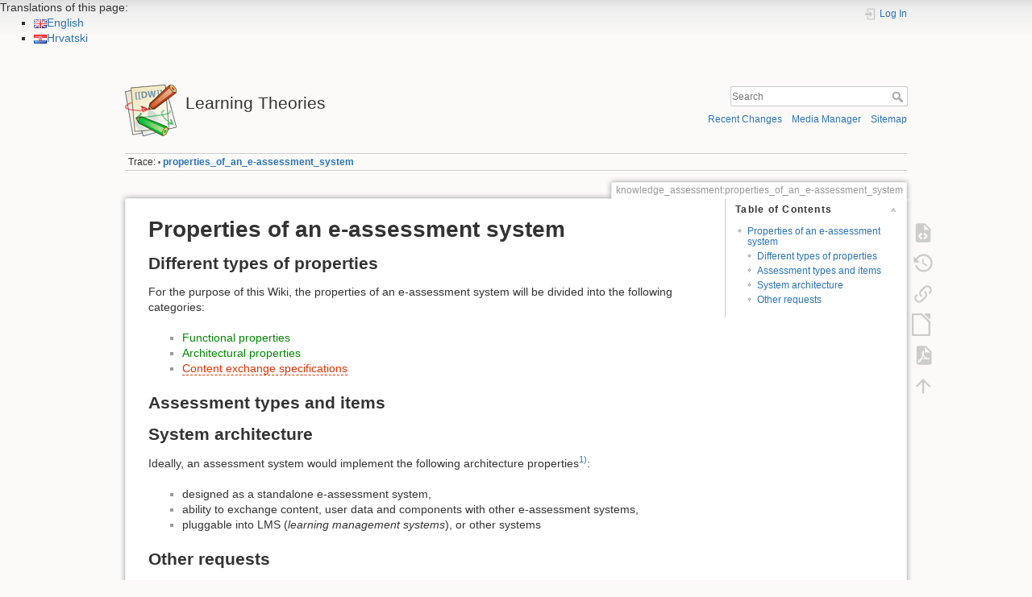

--- FILE ---
content_type: text/html; charset=utf-8
request_url: https://www.learning-theories.org/doku.php?id=knowledge_assessment:properties_of_an_e-assessment_system
body_size: 5712
content:
<!DOCTYPE html>
<html lang="en" dir="ltr" class="no-js">
<head>
    <meta charset="utf-8" />
    <title>knowledge_assessment:properties_of_an_e-assessment_system [Learning Theories]</title>
    <script>(function(H){H.className=H.className.replace(/\bno-js\b/,'js')})(document.documentElement)</script>
    <meta name="generator" content="DokuWiki"/>
<meta name="theme-color" content="#008800"/>
<meta name="robots" content="index,follow"/>
<meta name="keywords" content="knowledge_assessment,properties_of_an_e-assessment_system"/>
<link rel="search" type="application/opensearchdescription+xml" href="/lib/exe/opensearch.php" title="Learning Theories"/>
<link rel="start" href="/"/>
<link rel="contents" href="/doku.php?id=knowledge_assessment:properties_of_an_e-assessment_system&amp;do=index" title="Sitemap"/>
<link rel="manifest" href="/lib/exe/manifest.php"/>
<link rel="alternate" type="application/rss+xml" title="Recent Changes" href="/feed.php"/>
<link rel="alternate" type="application/rss+xml" title="Current namespace" href="/feed.php?mode=list&amp;ns=knowledge_assessment"/>
<link rel="alternate" type="text/html" title="Plain HTML" href="/doku.php?do=export_xhtml&amp;id=knowledge_assessment:properties_of_an_e-assessment_system"/>
<link rel="alternate" type="text/plain" title="Wiki Markup" href="/doku.php?do=export_raw&amp;id=knowledge_assessment:properties_of_an_e-assessment_system"/>
<link rel="canonical" href="https://www.learning-theories.org/doku.php?id=knowledge_assessment:properties_of_an_e-assessment_system"/>
<link rel="stylesheet" type="text/css" href="/lib/exe/css.php?t=dokuwiki&amp;tseed=50823ad4d71842200fd599074d7d18f1"/>
<!--[if gte IE 9]><!-->
<script type="text/javascript">/*<![CDATA[*/var NS='knowledge_assessment';var JSINFO = {"confirm_delete":"Are you sure you want to delete this page?","doku_base":"\/","cg_rev":"","dw_version":50.2,"chrome_version":131,"hide_captcha_error":"none","ckg_dbl_click":"","ckg_canonical":0,"doku_url":"https:\/\/www.learning-theories.org\/","ckgEdPaste":"off","rel_links":0,"ckg_template":"dokuwiki","htmlok":0,"id":"knowledge_assessment:properties_of_an_e-assessment_system","namespace":"knowledge_assessment","ACT":"show","useHeadingNavigation":0,"useHeadingContent":0};
/*!]]>*/</script>
<script type="text/javascript" charset="utf-8" src="/lib/exe/jquery.php?tseed=23f888679b4f1dc26eef34902aca964f"></script>
<script type="text/javascript" charset="utf-8" src="/lib/exe/js.php?t=dokuwiki&amp;tseed=50823ad4d71842200fd599074d7d18f1"></script>
<script type="text/javascript" charset="utf-8" src="/lib/plugins/ckgedit/scripts/mediamgr.js"></script>
<!--<![endif]-->

    <script type="text/javascript">
    //<![CDATA[ 
    function LoadScript( url )
    {
     document.write( '<scr' + 'ipt type="text/javascript" src="' + url + '"><\/scr' + 'ipt>' ) ;        

    }
   function LoadScriptDefer( url )
    {
     document.write( '<scr' + 'ipt type="text/javascript" src="' + url + '" defer><\/scr' + 'ipt>' ) ;        

    }
//]]> 

 </script>
    <meta name="viewport" content="width=device-width,initial-scale=1" />
    <link rel="shortcut icon" href="/lib/tpl/dokuwiki/images/favicon.ico" />
<link rel="apple-touch-icon" href="/lib/tpl/dokuwiki/images/apple-touch-icon.png" />
    </head>

<body>
<div class="plugin_translation"><span>Translations of this page:</span> <ul><li><div class='li cur'><a href="/doku.php?id=knowledge_assessment:properties_of_an_e-assessment_system" class="wikilink1 cur flag" title="English"><img src="/lib/plugins/translation/flags/en.gif" alt="en" height="11" />English</a></div></li><li><div class='li'><a href="/doku.php?id=hr:knowledge_assessment:properties_of_an_e-assessment_system" class="wikilink2 flag" title="Hrvatski"><img src="/lib/plugins/translation/flags/hr.gif" alt="hr" height="11" />Hrvatski</a></div></li></ul></div>

    <div id="dokuwiki__site"><div id="dokuwiki__top" class="site dokuwiki mode_show tpl_dokuwiki     ">

        
<!-- ********** HEADER ********** -->
<div id="dokuwiki__header"><div class="pad group">

    
    <div class="headings group">
        <ul class="a11y skip">
            <li><a href="#dokuwiki__content">skip to content</a></li>
        </ul>

        <h1><a href="/doku.php?id=learning_paradigms_and_theories"  accesskey="h" title="[H]"><img src="/lib/tpl/dokuwiki/images/logo.png" width="64" height="64" alt="" /> <span>Learning Theories</span></a></h1>
            </div>

    <div class="tools group">
        <!-- USER TOOLS -->
                    <div id="dokuwiki__usertools">
                <h3 class="a11y">User Tools</h3>
                <ul>
                    <li class="action login"><a href="/doku.php?id=knowledge_assessment:properties_of_an_e-assessment_system&amp;do=login&amp;sectok=" title="Log In" rel="nofollow"><span>Log In</span><svg xmlns="http://www.w3.org/2000/svg" width="24" height="24" viewBox="0 0 24 24"><path d="M10 17.25V14H3v-4h7V6.75L15.25 12 10 17.25M8 2h9a2 2 0 0 1 2 2v16a2 2 0 0 1-2 2H8a2 2 0 0 1-2-2v-4h2v4h9V4H8v4H6V4a2 2 0 0 1 2-2z"/></svg></a></li>                </ul>
            </div>
        
        <!-- SITE TOOLS -->
        <div id="dokuwiki__sitetools">
            <h3 class="a11y">Site Tools</h3>
            <form action="/doku.php?id=learning_paradigms_and_theories" method="get" role="search" class="search doku_form" id="dw__search" accept-charset="utf-8"><input type="hidden" name="do" value="search" /><input type="hidden" name="id" value="knowledge_assessment:properties_of_an_e-assessment_system" /><div class="no"><input name="q" type="text" class="edit" title="[F]" accesskey="f" placeholder="Search" autocomplete="on" id="qsearch__in" value="" /><button value="1" type="submit" title="Search">Search</button><div id="qsearch__out" class="ajax_qsearch JSpopup"></div></div></form>            <div class="mobileTools">
                <form action="/doku.php" method="get" accept-charset="utf-8"><div class="no"><input type="hidden" name="id" value="knowledge_assessment:properties_of_an_e-assessment_system" /><select name="do" class="edit quickselect" title="Tools"><option value="">Tools</option><optgroup label="Page Tools"><option value="edit">Show pagesource</option><option value="revisions">Old revisions</option><option value="export_odt">ODT export</option><option value="export_pdf">Export to PDF</option><option value="backlink">Backlinks</option></optgroup><optgroup label="Site Tools"><option value="recent">Recent Changes</option><option value="media">Media Manager</option><option value="index">Sitemap</option></optgroup><optgroup label="User Tools"><option value="login">Log In</option></optgroup></select><button type="submit">&gt;</button></div></form>            </div>
            <ul>
                <li class="action recent"><a href="/doku.php?id=knowledge_assessment:properties_of_an_e-assessment_system&amp;do=recent" title="Recent Changes [r]" rel="nofollow" accesskey="r">Recent Changes</a></li><li class="action media"><a href="/doku.php?id=knowledge_assessment:properties_of_an_e-assessment_system&amp;do=media&amp;ns=knowledge_assessment" title="Media Manager" rel="nofollow">Media Manager</a></li><li class="action index"><a href="/doku.php?id=knowledge_assessment:properties_of_an_e-assessment_system&amp;do=index" title="Sitemap [x]" rel="nofollow" accesskey="x">Sitemap</a></li>            </ul>
        </div>

    </div>

    <!-- BREADCRUMBS -->
            <div class="breadcrumbs">
                                        <div class="trace"><span class="bchead">Trace:</span> <span class="bcsep">•</span> <span class="curid"><bdi><a href="/doku.php?id=knowledge_assessment:properties_of_an_e-assessment_system"  class="breadcrumbs" title="knowledge_assessment:properties_of_an_e-assessment_system">properties_of_an_e-assessment_system</a></bdi></span></div>
                    </div>
    


    <hr class="a11y" />
</div></div><!-- /header -->

        <div class="wrapper group">

            
            <!-- ********** CONTENT ********** -->
            <div id="dokuwiki__content"><div class="pad group">
                
                <div class="pageId"><span>knowledge_assessment:properties_of_an_e-assessment_system</span></div>

                <div class="page group">
                                                            <!-- wikipage start -->
                    <!-- TOC START -->
<div id="dw__toc" class="dw__toc">
<h3 class="toggle">Table of Contents</h3>
<div>

<ul class="toc">
<li class="level1"><div class="li"><a href="#properties_of_an_e-assessment_system">Properties of an e-assessment system</a></div>
<ul class="toc">
<li class="level2"><div class="li"><a href="#different_types_of_properties">Different types of properties</a></div></li>
<li class="level2"><div class="li"><a href="#assessment_types_and_items">Assessment types and items</a></div></li>
<li class="level2"><div class="li"><a href="#system_architecture">System architecture</a></div></li>
<li class="level2"><div class="li"><a href="#other_requests">Other requests</a></div></li>
</ul></li>
</ul>
</div>
</div>
<!-- TOC END -->

<h1 class="sectionedit1" id="properties_of_an_e-assessment_system">Properties of an e-assessment system</h1>
<div class="level1">

</div>

<h2 class="sectionedit2" id="different_types_of_properties">Different types of properties</h2>
<div class="level2">

<p>
For the purpose of this Wiki, the properties of an e-assessment system will be divided into the following categories:
</p>
<ul>
<li class="level1"><div class="li"> <a href="/doku.php?id=knowledge_assessment:e-assessment_system_functionality" class="wikilink1" title="knowledge_assessment:e-assessment_system_functionality">Functional properties</a></div>
</li>
<li class="level1"><div class="li"> <a href="/doku.php?id=knowledge_assessment:e-assessment_system_architecture" class="wikilink1" title="knowledge_assessment:e-assessment_system_architecture">Architectural properties</a></div>
</li>
<li class="level1"><div class="li"> <a href="/doku.php?id=knowledge_assessment:e-assessment_system_imsqti" class="wikilink2" title="knowledge_assessment:e-assessment_system_imsqti" rel="nofollow">Content exchange specifications</a></div>
</li>
</ul>

</div>

<h2 class="sectionedit3" id="assessment_types_and_items">Assessment types and items</h2>
<div class="level2">

</div>

<h2 class="sectionedit4" id="system_architecture">System architecture</h2>
<div class="level2">

<p>
Ideally, an assessment system would implement the following architecture properties<sup><a href="#fn__1" id="fnt__1" class="fn_top">1)</a></sup>:
</p>
<ul>
<li class="level1"><div class="li"> designed as a standalone e-assessment system,</div>
</li>
<li class="level1"><div class="li"> ability to exchange content, user data and components with other e-assessment systems,</div>
</li>
<li class="level1"><div class="li"> pluggable into LMS (<em>learning management systems</em>), or other systems</div>
</li>
</ul>

</div>

<h2 class="sectionedit5" id="other_requests">Other requests</h2>
<div class="level2">
<ul>
<li class="level1"><div class="li"> flexibility to include assessments based on different theories and models,</div>
</li>
<li class="level1"><div class="li"> completeness of the supported assessment process,</div>
</li>
<li class="level1"><div class="li"> reusability (identification, isolation and exchange) of useful objects (items, assessment plans)</div>
</li>
<li class="level1"><div class="li"> medium neutrality (when possible, the system also supports paper and pencil tests)</div>
</li>
</ul>

</div>
<div class="footnotes">
<div class="fn"><sup><a href="#fnt__1" id="fn__1" class="fn_bot">1)</a></sup> 
<div class="content"><a href="http://www.ict-act.org/ICT-Innovations-10/papers09/ictinnovations2009_submission_109.pdf" class="urlextern" title="http://www.ict-act.org/ICT-Innovations-10/papers09/ictinnovations2009_submission_109.pdf" rel="nofollow">Armenski, Goce, and Marjan Gusev. The Architecture of an ‘Ultimate’ e-Assessment System. Association for Information and Communication Technologies ICT-ACT, 2009.</a></div></div>
</div>


    <script type="text/javascript">
    //<![CDATA[ 

    try {
    if(!window.HTMLParserInstalled || !HTMLParserInstalled){
         LoadScript("https://www.learning-theories.org/lib/plugins/ckgedit/scripts/script-cmpr.js");        
    }
    }
    catch (ex) {  
         LoadScript("https://www.learning-theories.org/lib/plugins/ckgedit/scripts/script-cmpr.js");        
    }             
    if("") {
       LoadScriptDefer("");        
    }
    function createRequestValue() {
        try{
        var inputNode=document.createElement('input');
        inputNode.setAttribute('type','hidden');
        inputNode.setAttribute('value','yes');
        inputNode.setAttribute('name','dwedit_preview');
        inputNode.setAttribute('id','dwedit_preview');
        var dwform = GetE("dw__editform");
        dwform.appendChild(inputNode);
        }catch(e) { alert(e); }
    }
//]]> 
 </script>
                    <!-- wikipage stop -->
                                    </div>

                <div class="docInfo"><bdi>knowledge_assessment/properties_of_an_e-assessment_system.txt</bdi> · Last modified: 2023/06/19 16:03 (external edit)</div>

                            </div></div><!-- /content -->

            <hr class="a11y" />

            <!-- PAGE ACTIONS -->
            <div id="dokuwiki__pagetools">
                <h3 class="a11y">Page Tools</h3>
                <div class="tools">
                    <ul>
                        <li class="source"><a href="/doku.php?id=knowledge_assessment:properties_of_an_e-assessment_system&amp;do=edit" title="Show pagesource [v]" rel="nofollow" accesskey="v"><span>Show pagesource</span><svg xmlns="http://www.w3.org/2000/svg" width="24" height="24" viewBox="0 0 24 24"><path d="M13 9h5.5L13 3.5V9M6 2h8l6 6v12a2 2 0 0 1-2 2H6a2 2 0 0 1-2-2V4c0-1.11.89-2 2-2m.12 13.5l3.74 3.74 1.42-1.41-2.33-2.33 2.33-2.33-1.42-1.41-3.74 3.74m11.16 0l-3.74-3.74-1.42 1.41 2.33 2.33-2.33 2.33 1.42 1.41 3.74-3.74z"/></svg></a></li><li class="revs"><a href="/doku.php?id=knowledge_assessment:properties_of_an_e-assessment_system&amp;do=revisions" title="Old revisions [o]" rel="nofollow" accesskey="o"><span>Old revisions</span><svg xmlns="http://www.w3.org/2000/svg" width="24" height="24" viewBox="0 0 24 24"><path d="M11 7v5.11l4.71 2.79.79-1.28-4-2.37V7m0-5C8.97 2 5.91 3.92 4.27 6.77L2 4.5V11h6.5L5.75 8.25C6.96 5.73 9.5 4 12.5 4a7.5 7.5 0 0 1 7.5 7.5 7.5 7.5 0 0 1-7.5 7.5c-3.27 0-6.03-2.09-7.06-5h-2.1c1.1 4.03 4.77 7 9.16 7 5.24 0 9.5-4.25 9.5-9.5A9.5 9.5 0 0 0 12.5 2z"/></svg></a></li><li class="backlink"><a href="/doku.php?id=knowledge_assessment:properties_of_an_e-assessment_system&amp;do=backlink" title="Backlinks" rel="nofollow"><span>Backlinks</span><svg xmlns="http://www.w3.org/2000/svg" width="24" height="24" viewBox="0 0 24 24"><path d="M10.59 13.41c.41.39.41 1.03 0 1.42-.39.39-1.03.39-1.42 0a5.003 5.003 0 0 1 0-7.07l3.54-3.54a5.003 5.003 0 0 1 7.07 0 5.003 5.003 0 0 1 0 7.07l-1.49 1.49c.01-.82-.12-1.64-.4-2.42l.47-.48a2.982 2.982 0 0 0 0-4.24 2.982 2.982 0 0 0-4.24 0l-3.53 3.53a2.982 2.982 0 0 0 0 4.24m2.82-4.24c.39-.39 1.03-.39 1.42 0a5.003 5.003 0 0 1 0 7.07l-3.54 3.54a5.003 5.003 0 0 1-7.07 0 5.003 5.003 0 0 1 0-7.07l1.49-1.49c-.01.82.12 1.64.4 2.43l-.47.47a2.982 2.982 0 0 0 0 4.24 2.982 2.982 0 0 0 4.24 0l3.53-3.53a2.982 2.982 0 0 0 0-4.24.973.973 0 0 1 0-1.42z"/></svg></a></li><li class="export_odt"><a href="/doku.php?id=knowledge_assessment:properties_of_an_e-assessment_system&amp;do=export_odt" title="ODT export" rel="nofollow"><span>ODT export</span><svg xmlns="http://www.w3.org/2000/svg" width="24" height="24" viewBox="0 0 24 24"><path d="M 0.77,0 L 10.06,0 C 10.06,0 10.28,0.1 10.58,0.1 L 19.35,8.25
 C 19.35,8.25 19.41,8.75 19.61,9.03 L 19.61,23.22 C 19.61,23.22 19.3,24.13 18.58,24
 L 0.77,24 C 0.77,24 0.35,23.85 0,23.22 L 0,0.77 C 0,0.77 0.35,0.15 0.77,0
 M 2,2 L 2,22 L 17.61,22 L 17.61,9.7 L 10,2 z
 M 13.93,0 L 18.83,0 C 18.83,0 19.3,-0.1 19.61,0.77 L 19.61,5.41
 C 19.61,5.41 19.3,6 18.58,5.93 L 13.67,1.29 C 13.67,1.29 13.4,0.5 13.93,0 z"/></svg></a></li><li class="export_pdf"><a href="/doku.php?id=knowledge_assessment:properties_of_an_e-assessment_system&amp;do=export_pdf" title="Export to PDF" rel="nofollow"><span>Export to PDF</span><svg xmlns="http://www.w3.org/2000/svg" width="24" height="24" viewBox="0 0 24 24"><path d="M14 9h5.5L14 3.5V9M7 2h8l6 6v12a2 2 0 0 1-2 2H7a2 2 0 0 1-2-2V4a2 2 0 0 1 2-2m4.93 10.44c.41.9.93 1.64 1.53 2.15l.41.32c-.87.16-2.07.44-3.34.93l-.11.04.5-1.04c.45-.87.78-1.66 1.01-2.4m6.48 3.81c.18-.18.27-.41.28-.66.03-.2-.02-.39-.12-.55-.29-.47-1.04-.69-2.28-.69l-1.29.07-.87-.58c-.63-.52-1.2-1.43-1.6-2.56l.04-.14c.33-1.33.64-2.94-.02-3.6a.853.853 0 0 0-.61-.24h-.24c-.37 0-.7.39-.79.77-.37 1.33-.15 2.06.22 3.27v.01c-.25.88-.57 1.9-1.08 2.93l-.96 1.8-.89.49c-1.2.75-1.77 1.59-1.88 2.12-.04.19-.02.36.05.54l.03.05.48.31.44.11c.81 0 1.73-.95 2.97-3.07l.18-.07c1.03-.33 2.31-.56 4.03-.75 1.03.51 2.24.74 3 .74.44 0 .74-.11.91-.3m-.41-.71l.09.11c-.01.1-.04.11-.09.13h-.04l-.19.02c-.46 0-1.17-.19-1.9-.51.09-.1.13-.1.23-.1 1.4 0 1.8.25 1.9.35M8.83 17c-.65 1.19-1.24 1.85-1.69 2 .05-.38.5-1.04 1.21-1.69l.48-.31m3.02-6.91c-.23-.9-.24-1.63-.07-2.05l.07-.12.15.05c.17.24.19.56.09 1.1l-.03.16-.16.82-.05.04z"/></svg></a></li><li class="top"><a href="#dokuwiki__top" title="Back to top [t]" rel="nofollow" accesskey="t"><span>Back to top</span><svg xmlns="http://www.w3.org/2000/svg" width="24" height="24" viewBox="0 0 24 24"><path d="M13 20h-2V8l-5.5 5.5-1.42-1.42L12 4.16l7.92 7.92-1.42 1.42L13 8v12z"/></svg></a></li>                    </ul>
                </div>
            </div>
        </div><!-- /wrapper -->

        
<!-- ********** FOOTER ********** -->
<div id="dokuwiki__footer"><div class="pad">
    <div class="license">Except where otherwise noted, content on this wiki is licensed under the following license: <bdi><a href="http://creativecommons.org/licenses/by-sa/4.0/" rel="license" class="urlextern">CC Attribution-Share Alike 4.0 International</a></bdi></div>
    <div class="buttons">
        <a href="http://creativecommons.org/licenses/by-sa/4.0/" rel="license"><img src="/lib/images/license/button/cc-by-sa.png" alt="CC Attribution-Share Alike 4.0 International" /></a>        <a href="https://www.dokuwiki.org/donate" title="Donate" ><img
            src="/lib/tpl/dokuwiki/images/button-donate.gif" width="80" height="15" alt="Donate" /></a>
        <a href="https://php.net" title="Powered by PHP" ><img
            src="/lib/tpl/dokuwiki/images/button-php.gif" width="80" height="15" alt="Powered by PHP" /></a>
        <a href="//validator.w3.org/check/referer" title="Valid HTML5" ><img
            src="/lib/tpl/dokuwiki/images/button-html5.png" width="80" height="15" alt="Valid HTML5" /></a>
        <a href="//jigsaw.w3.org/css-validator/check/referer?profile=css3" title="Valid CSS" ><img
            src="/lib/tpl/dokuwiki/images/button-css.png" width="80" height="15" alt="Valid CSS" /></a>
        <a href="https://dokuwiki.org/" title="Driven by DokuWiki" ><img
            src="/lib/tpl/dokuwiki/images/button-dw.png" width="80" height="15" alt="Driven by DokuWiki" /></a>
    </div>
</div></div><!-- /footer -->

    </div></div><!-- /site -->

    <div class="no"><img src="/lib/exe/indexer.php?id=knowledge_assessment%3Aproperties_of_an_e-assessment_system&amp;1769486380" width="2" height="1" alt="" /></div>
    <div id="screen__mode" class="no"></div></body>
</html>
